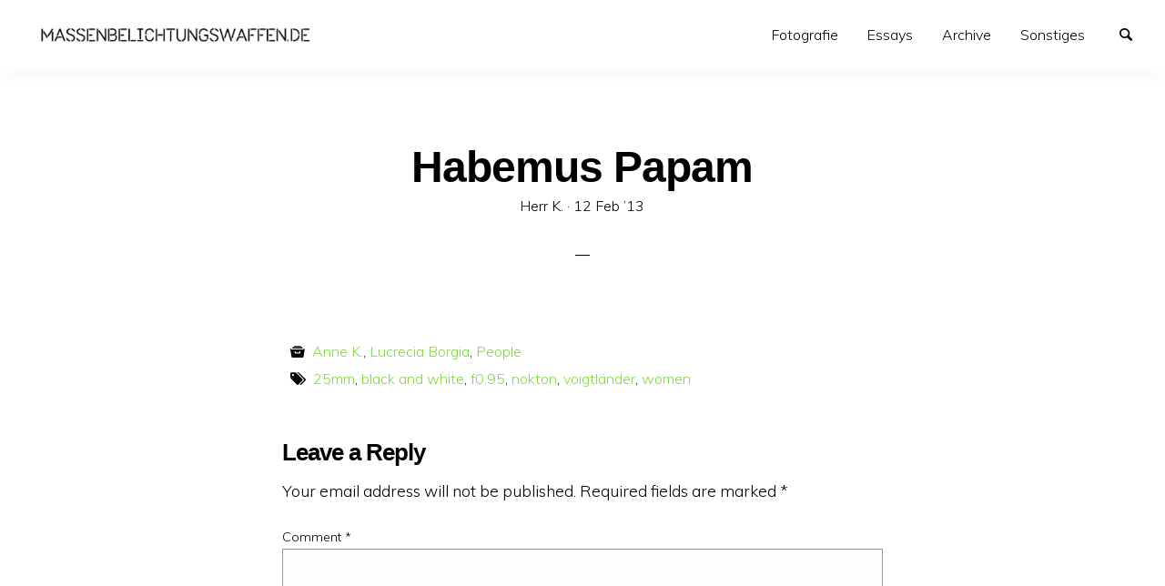

--- FILE ---
content_type: text/html; charset=UTF-8
request_url: http://massenbelichtungswaffen.de/people/habemus-papam/
body_size: 44676
content:
<!doctype html>
<html lang="en-US" class="no-js" lang="en">
  <head>
    <meta charset="utf-8" />
    <meta http-equiv="x-ua-compatible" content="ie=edge">
    <meta name="viewport" content="width=device-width, initial-scale=1.0">
    <link rel="pingback" href="http://massenbelichtungswaffen.de/xmlrpc.php">
     <title>Habemus Papam &#8211; massenbelichtungswaffen.de</title>
<meta name='robots' content='max-image-preview:large' />
<link rel='dns-prefetch' href='//fonts.googleapis.com' />
<link rel="alternate" type="application/rss+xml" title="massenbelichtungswaffen.de &raquo; Feed" href="http://massenbelichtungswaffen.de/feed/" />
<link rel="alternate" type="application/rss+xml" title="massenbelichtungswaffen.de &raquo; Comments Feed" href="http://massenbelichtungswaffen.de/comments/feed/" />
<link rel="alternate" type="application/rss+xml" title="massenbelichtungswaffen.de &raquo; Habemus Papam Comments Feed" href="http://massenbelichtungswaffen.de/people/habemus-papam/feed/" />
<script type="text/javascript">
window._wpemojiSettings = {"baseUrl":"https:\/\/s.w.org\/images\/core\/emoji\/14.0.0\/72x72\/","ext":".png","svgUrl":"https:\/\/s.w.org\/images\/core\/emoji\/14.0.0\/svg\/","svgExt":".svg","source":{"concatemoji":"http:\/\/massenbelichtungswaffen.de\/wp-includes\/js\/wp-emoji-release.min.js?ver=6.2.8"}};
/*! This file is auto-generated */
!function(e,a,t){var n,r,o,i=a.createElement("canvas"),p=i.getContext&&i.getContext("2d");function s(e,t){p.clearRect(0,0,i.width,i.height),p.fillText(e,0,0);e=i.toDataURL();return p.clearRect(0,0,i.width,i.height),p.fillText(t,0,0),e===i.toDataURL()}function c(e){var t=a.createElement("script");t.src=e,t.defer=t.type="text/javascript",a.getElementsByTagName("head")[0].appendChild(t)}for(o=Array("flag","emoji"),t.supports={everything:!0,everythingExceptFlag:!0},r=0;r<o.length;r++)t.supports[o[r]]=function(e){if(p&&p.fillText)switch(p.textBaseline="top",p.font="600 32px Arial",e){case"flag":return s("\ud83c\udff3\ufe0f\u200d\u26a7\ufe0f","\ud83c\udff3\ufe0f\u200b\u26a7\ufe0f")?!1:!s("\ud83c\uddfa\ud83c\uddf3","\ud83c\uddfa\u200b\ud83c\uddf3")&&!s("\ud83c\udff4\udb40\udc67\udb40\udc62\udb40\udc65\udb40\udc6e\udb40\udc67\udb40\udc7f","\ud83c\udff4\u200b\udb40\udc67\u200b\udb40\udc62\u200b\udb40\udc65\u200b\udb40\udc6e\u200b\udb40\udc67\u200b\udb40\udc7f");case"emoji":return!s("\ud83e\udef1\ud83c\udffb\u200d\ud83e\udef2\ud83c\udfff","\ud83e\udef1\ud83c\udffb\u200b\ud83e\udef2\ud83c\udfff")}return!1}(o[r]),t.supports.everything=t.supports.everything&&t.supports[o[r]],"flag"!==o[r]&&(t.supports.everythingExceptFlag=t.supports.everythingExceptFlag&&t.supports[o[r]]);t.supports.everythingExceptFlag=t.supports.everythingExceptFlag&&!t.supports.flag,t.DOMReady=!1,t.readyCallback=function(){t.DOMReady=!0},t.supports.everything||(n=function(){t.readyCallback()},a.addEventListener?(a.addEventListener("DOMContentLoaded",n,!1),e.addEventListener("load",n,!1)):(e.attachEvent("onload",n),a.attachEvent("onreadystatechange",function(){"complete"===a.readyState&&t.readyCallback()})),(e=t.source||{}).concatemoji?c(e.concatemoji):e.wpemoji&&e.twemoji&&(c(e.twemoji),c(e.wpemoji)))}(window,document,window._wpemojiSettings);
</script>
<style type="text/css">
img.wp-smiley,
img.emoji {
	display: inline !important;
	border: none !important;
	box-shadow: none !important;
	height: 1em !important;
	width: 1em !important;
	margin: 0 0.07em !important;
	vertical-align: -0.1em !important;
	background: none !important;
	padding: 0 !important;
}
</style>
	<link rel='stylesheet' id='wp-block-library-css' href='http://massenbelichtungswaffen.de/wp-includes/css/dist/block-library/style.min.css?ver=6.2.8' type='text/css' media='all' />
<link rel='stylesheet' id='classic-theme-styles-css' href='http://massenbelichtungswaffen.de/wp-includes/css/classic-themes.min.css?ver=6.2.8' type='text/css' media='all' />
<style id='global-styles-inline-css' type='text/css'>
body{--wp--preset--color--black: #000000;--wp--preset--color--cyan-bluish-gray: #abb8c3;--wp--preset--color--white: #ffffff;--wp--preset--color--pale-pink: #f78da7;--wp--preset--color--vivid-red: #cf2e2e;--wp--preset--color--luminous-vivid-orange: #ff6900;--wp--preset--color--luminous-vivid-amber: #fcb900;--wp--preset--color--light-green-cyan: #7bdcb5;--wp--preset--color--vivid-green-cyan: #00d084;--wp--preset--color--pale-cyan-blue: #8ed1fc;--wp--preset--color--vivid-cyan-blue: #0693e3;--wp--preset--color--vivid-purple: #9b51e0;--wp--preset--gradient--vivid-cyan-blue-to-vivid-purple: linear-gradient(135deg,rgba(6,147,227,1) 0%,rgb(155,81,224) 100%);--wp--preset--gradient--light-green-cyan-to-vivid-green-cyan: linear-gradient(135deg,rgb(122,220,180) 0%,rgb(0,208,130) 100%);--wp--preset--gradient--luminous-vivid-amber-to-luminous-vivid-orange: linear-gradient(135deg,rgba(252,185,0,1) 0%,rgba(255,105,0,1) 100%);--wp--preset--gradient--luminous-vivid-orange-to-vivid-red: linear-gradient(135deg,rgba(255,105,0,1) 0%,rgb(207,46,46) 100%);--wp--preset--gradient--very-light-gray-to-cyan-bluish-gray: linear-gradient(135deg,rgb(238,238,238) 0%,rgb(169,184,195) 100%);--wp--preset--gradient--cool-to-warm-spectrum: linear-gradient(135deg,rgb(74,234,220) 0%,rgb(151,120,209) 20%,rgb(207,42,186) 40%,rgb(238,44,130) 60%,rgb(251,105,98) 80%,rgb(254,248,76) 100%);--wp--preset--gradient--blush-light-purple: linear-gradient(135deg,rgb(255,206,236) 0%,rgb(152,150,240) 100%);--wp--preset--gradient--blush-bordeaux: linear-gradient(135deg,rgb(254,205,165) 0%,rgb(254,45,45) 50%,rgb(107,0,62) 100%);--wp--preset--gradient--luminous-dusk: linear-gradient(135deg,rgb(255,203,112) 0%,rgb(199,81,192) 50%,rgb(65,88,208) 100%);--wp--preset--gradient--pale-ocean: linear-gradient(135deg,rgb(255,245,203) 0%,rgb(182,227,212) 50%,rgb(51,167,181) 100%);--wp--preset--gradient--electric-grass: linear-gradient(135deg,rgb(202,248,128) 0%,rgb(113,206,126) 100%);--wp--preset--gradient--midnight: linear-gradient(135deg,rgb(2,3,129) 0%,rgb(40,116,252) 100%);--wp--preset--duotone--dark-grayscale: url('#wp-duotone-dark-grayscale');--wp--preset--duotone--grayscale: url('#wp-duotone-grayscale');--wp--preset--duotone--purple-yellow: url('#wp-duotone-purple-yellow');--wp--preset--duotone--blue-red: url('#wp-duotone-blue-red');--wp--preset--duotone--midnight: url('#wp-duotone-midnight');--wp--preset--duotone--magenta-yellow: url('#wp-duotone-magenta-yellow');--wp--preset--duotone--purple-green: url('#wp-duotone-purple-green');--wp--preset--duotone--blue-orange: url('#wp-duotone-blue-orange');--wp--preset--font-size--small: 13px;--wp--preset--font-size--medium: 20px;--wp--preset--font-size--large: 36px;--wp--preset--font-size--x-large: 42px;--wp--preset--spacing--20: 0.44rem;--wp--preset--spacing--30: 0.67rem;--wp--preset--spacing--40: 1rem;--wp--preset--spacing--50: 1.5rem;--wp--preset--spacing--60: 2.25rem;--wp--preset--spacing--70: 3.38rem;--wp--preset--spacing--80: 5.06rem;--wp--preset--shadow--natural: 6px 6px 9px rgba(0, 0, 0, 0.2);--wp--preset--shadow--deep: 12px 12px 50px rgba(0, 0, 0, 0.4);--wp--preset--shadow--sharp: 6px 6px 0px rgba(0, 0, 0, 0.2);--wp--preset--shadow--outlined: 6px 6px 0px -3px rgba(255, 255, 255, 1), 6px 6px rgba(0, 0, 0, 1);--wp--preset--shadow--crisp: 6px 6px 0px rgba(0, 0, 0, 1);}:where(.is-layout-flex){gap: 0.5em;}body .is-layout-flow > .alignleft{float: left;margin-inline-start: 0;margin-inline-end: 2em;}body .is-layout-flow > .alignright{float: right;margin-inline-start: 2em;margin-inline-end: 0;}body .is-layout-flow > .aligncenter{margin-left: auto !important;margin-right: auto !important;}body .is-layout-constrained > .alignleft{float: left;margin-inline-start: 0;margin-inline-end: 2em;}body .is-layout-constrained > .alignright{float: right;margin-inline-start: 2em;margin-inline-end: 0;}body .is-layout-constrained > .aligncenter{margin-left: auto !important;margin-right: auto !important;}body .is-layout-constrained > :where(:not(.alignleft):not(.alignright):not(.alignfull)){max-width: var(--wp--style--global--content-size);margin-left: auto !important;margin-right: auto !important;}body .is-layout-constrained > .alignwide{max-width: var(--wp--style--global--wide-size);}body .is-layout-flex{display: flex;}body .is-layout-flex{flex-wrap: wrap;align-items: center;}body .is-layout-flex > *{margin: 0;}:where(.wp-block-columns.is-layout-flex){gap: 2em;}.has-black-color{color: var(--wp--preset--color--black) !important;}.has-cyan-bluish-gray-color{color: var(--wp--preset--color--cyan-bluish-gray) !important;}.has-white-color{color: var(--wp--preset--color--white) !important;}.has-pale-pink-color{color: var(--wp--preset--color--pale-pink) !important;}.has-vivid-red-color{color: var(--wp--preset--color--vivid-red) !important;}.has-luminous-vivid-orange-color{color: var(--wp--preset--color--luminous-vivid-orange) !important;}.has-luminous-vivid-amber-color{color: var(--wp--preset--color--luminous-vivid-amber) !important;}.has-light-green-cyan-color{color: var(--wp--preset--color--light-green-cyan) !important;}.has-vivid-green-cyan-color{color: var(--wp--preset--color--vivid-green-cyan) !important;}.has-pale-cyan-blue-color{color: var(--wp--preset--color--pale-cyan-blue) !important;}.has-vivid-cyan-blue-color{color: var(--wp--preset--color--vivid-cyan-blue) !important;}.has-vivid-purple-color{color: var(--wp--preset--color--vivid-purple) !important;}.has-black-background-color{background-color: var(--wp--preset--color--black) !important;}.has-cyan-bluish-gray-background-color{background-color: var(--wp--preset--color--cyan-bluish-gray) !important;}.has-white-background-color{background-color: var(--wp--preset--color--white) !important;}.has-pale-pink-background-color{background-color: var(--wp--preset--color--pale-pink) !important;}.has-vivid-red-background-color{background-color: var(--wp--preset--color--vivid-red) !important;}.has-luminous-vivid-orange-background-color{background-color: var(--wp--preset--color--luminous-vivid-orange) !important;}.has-luminous-vivid-amber-background-color{background-color: var(--wp--preset--color--luminous-vivid-amber) !important;}.has-light-green-cyan-background-color{background-color: var(--wp--preset--color--light-green-cyan) !important;}.has-vivid-green-cyan-background-color{background-color: var(--wp--preset--color--vivid-green-cyan) !important;}.has-pale-cyan-blue-background-color{background-color: var(--wp--preset--color--pale-cyan-blue) !important;}.has-vivid-cyan-blue-background-color{background-color: var(--wp--preset--color--vivid-cyan-blue) !important;}.has-vivid-purple-background-color{background-color: var(--wp--preset--color--vivid-purple) !important;}.has-black-border-color{border-color: var(--wp--preset--color--black) !important;}.has-cyan-bluish-gray-border-color{border-color: var(--wp--preset--color--cyan-bluish-gray) !important;}.has-white-border-color{border-color: var(--wp--preset--color--white) !important;}.has-pale-pink-border-color{border-color: var(--wp--preset--color--pale-pink) !important;}.has-vivid-red-border-color{border-color: var(--wp--preset--color--vivid-red) !important;}.has-luminous-vivid-orange-border-color{border-color: var(--wp--preset--color--luminous-vivid-orange) !important;}.has-luminous-vivid-amber-border-color{border-color: var(--wp--preset--color--luminous-vivid-amber) !important;}.has-light-green-cyan-border-color{border-color: var(--wp--preset--color--light-green-cyan) !important;}.has-vivid-green-cyan-border-color{border-color: var(--wp--preset--color--vivid-green-cyan) !important;}.has-pale-cyan-blue-border-color{border-color: var(--wp--preset--color--pale-cyan-blue) !important;}.has-vivid-cyan-blue-border-color{border-color: var(--wp--preset--color--vivid-cyan-blue) !important;}.has-vivid-purple-border-color{border-color: var(--wp--preset--color--vivid-purple) !important;}.has-vivid-cyan-blue-to-vivid-purple-gradient-background{background: var(--wp--preset--gradient--vivid-cyan-blue-to-vivid-purple) !important;}.has-light-green-cyan-to-vivid-green-cyan-gradient-background{background: var(--wp--preset--gradient--light-green-cyan-to-vivid-green-cyan) !important;}.has-luminous-vivid-amber-to-luminous-vivid-orange-gradient-background{background: var(--wp--preset--gradient--luminous-vivid-amber-to-luminous-vivid-orange) !important;}.has-luminous-vivid-orange-to-vivid-red-gradient-background{background: var(--wp--preset--gradient--luminous-vivid-orange-to-vivid-red) !important;}.has-very-light-gray-to-cyan-bluish-gray-gradient-background{background: var(--wp--preset--gradient--very-light-gray-to-cyan-bluish-gray) !important;}.has-cool-to-warm-spectrum-gradient-background{background: var(--wp--preset--gradient--cool-to-warm-spectrum) !important;}.has-blush-light-purple-gradient-background{background: var(--wp--preset--gradient--blush-light-purple) !important;}.has-blush-bordeaux-gradient-background{background: var(--wp--preset--gradient--blush-bordeaux) !important;}.has-luminous-dusk-gradient-background{background: var(--wp--preset--gradient--luminous-dusk) !important;}.has-pale-ocean-gradient-background{background: var(--wp--preset--gradient--pale-ocean) !important;}.has-electric-grass-gradient-background{background: var(--wp--preset--gradient--electric-grass) !important;}.has-midnight-gradient-background{background: var(--wp--preset--gradient--midnight) !important;}.has-small-font-size{font-size: var(--wp--preset--font-size--small) !important;}.has-medium-font-size{font-size: var(--wp--preset--font-size--medium) !important;}.has-large-font-size{font-size: var(--wp--preset--font-size--large) !important;}.has-x-large-font-size{font-size: var(--wp--preset--font-size--x-large) !important;}
.wp-block-navigation a:where(:not(.wp-element-button)){color: inherit;}
:where(.wp-block-columns.is-layout-flex){gap: 2em;}
.wp-block-pullquote{font-size: 1.5em;line-height: 1.6;}
</style>
<link rel='stylesheet' id='minimumminimal-fonts-css' href='//fonts.googleapis.com/css?family=Muli%3A300%2C300i%2C600&#038;subset=latin-ext&#038;ver=6.2.8' type='text/css' media='all' />
<link rel='stylesheet' id='minimumminimal-mainstyle-css' href='http://massenbelichtungswaffen.de/wp-content/themes/minimum-minimal/style.css?ver=6.2.8' type='text/css' media='all' />
<script type='text/javascript' src='http://massenbelichtungswaffen.de/wp-includes/js/jquery/jquery.min.js?ver=3.6.4' id='jquery-core-js'></script>
<script type='text/javascript' src='http://massenbelichtungswaffen.de/wp-includes/js/jquery/jquery-migrate.min.js?ver=3.4.0' id='jquery-migrate-js'></script>
<link rel="https://api.w.org/" href="http://massenbelichtungswaffen.de/wp-json/" /><link rel="alternate" type="application/json" href="http://massenbelichtungswaffen.de/wp-json/wp/v2/posts/3534" /><link rel="EditURI" type="application/rsd+xml" title="RSD" href="http://massenbelichtungswaffen.de/xmlrpc.php?rsd" />
<link rel="wlwmanifest" type="application/wlwmanifest+xml" href="http://massenbelichtungswaffen.de/wp-includes/wlwmanifest.xml" />
<meta name="generator" content="WordPress 6.2.8" />
<link rel="canonical" href="http://massenbelichtungswaffen.de/people/habemus-papam/" />
<link rel='shortlink' href='http://massenbelichtungswaffen.de/?p=3534' />
<link rel="alternate" type="application/json+oembed" href="http://massenbelichtungswaffen.de/wp-json/oembed/1.0/embed?url=http%3A%2F%2Fmassenbelichtungswaffen.de%2Fpeople%2Fhabemus-papam%2F" />
<link rel="alternate" type="text/xml+oembed" href="http://massenbelichtungswaffen.de/wp-json/oembed/1.0/embed?url=http%3A%2F%2Fmassenbelichtungswaffen.de%2Fpeople%2Fhabemus-papam%2F&#038;format=xml" />
<style type="text/css">
@font-face {
  font-family: 'richicons';
  src: url('http://massenbelichtungswaffen.de/wp-content/themes/minimum-minimal/font/richicons.eot?13409119');
  src: url('http://massenbelichtungswaffen.de/wp-content/themes/minimum-minimal/font/richicons.eot?13409119#iefix') format('embedded-opentype'),
    url('http://massenbelichtungswaffen.de/wp-content/themes/minimum-minimal/font/richicons.woff?13409119') format('woff'),
    url('http://massenbelichtungswaffen.de/wp-content/themes/minimum-minimal/font/richicons.ttf?13409119') format('truetype'),
    url('http://massenbelichtungswaffen.de/wp-content/themes/minimum-minimal/font/richicons.svg?13409119#richicons') format('svg');
    font-weight: normal;
    font-style: normal;
  }

#top-menu,
.top-bar ul ul,
ul.submenu {
	background-color:#FFFFFF;
}


a #sitetitle,
.top-bar a,
.icon-menu,
#iconmenu li:before,
.top-bar ul.submenu a,
.menushop .is-dropdown-submenu a,
.menushop .is-dropdown-submenu a:hover{
	color:#000000;
}


a,
a:hover,
.top-bar a:hover,
.top-bar .current-menu-item a,
.top-bar ul.submenu a:hover,
#iconmenu li:hover:before,
.postbox a:hover .entry-title,
#copyright a:hover,
#footermenu a:hover,
#footer-widget-area a:hover, 
#top-widget-area a:hover,
.pagination .prev:hover, 
.pagination .next:hover,
.comment-metadata a:hover, 
.fn a:hover
	{
	color:#81d742;
}
.none
	{
	background:#81d742;
}
.button,
.button:hover, 
.button:focus,
.add_to_cart_button:hover,
.add_to_cart_button:focus
{
	background-color:#81d742;
	color: #FFFFFF;
}
.entry-content a.more-link,
.button,
.add_to_cart_button
	{
	color:#FFFFFF;
}
</style>
<style type="text/css">.recentcomments a{display:inline !important;padding:0 !important;margin:0 !important;}</style>  </head>

  <body class="post-template-default single single-post postid-3534 single-format-standard wp-custom-logo" itemscope="itemscope" itemtype="http://schema.org/WebPage">

  <header id="top-menu" class="top-bar" itemscope="itemscope">

    <div class="menu-container-mobile" data-responsive-toggle="menu-container" data-hide-for="large">
        <button class="icon-menu" type="button"  data-toggle></button>
    </div>
    
    <div class="topbar-title title-logo" itemscope="itemscope" itemtype="http://schema.org/WPHeader" role="banner">
          <a href="http://massenbelichtungswaffen.de/" class="custom-logo-link" rel="home"><img width="400" height="60" src="http://massenbelichtungswaffen.de/wp-content/uploads/2020/01/mbwLogoNew.png" class="custom-logo" alt="massenbelichtungswaffen.de" decoding="async" srcset="http://massenbelichtungswaffen.de/wp-content/uploads/2020/01/mbwLogoNew.png 400w, http://massenbelichtungswaffen.de/wp-content/uploads/2020/01/mbwLogoNew-288x43.png 288w" sizes="(max-width: 400px) 100vw, 400px" /></a>  
    </div>

    <div id="menu-container" class="menu-container">
      <nav class="richprimarymenu" itemtype="http://schema.org/SiteNavigationElement" role="navigation"><ul id="menu-mainmenu" class="vertical large-horizontal menu" data-responsive-menu="accordion large-dropdown"><li id="menu-item-5842" class="menu-item menu-item-type-custom menu-item-object-custom menu-item-has-children menu-item-5842"><a href="#">Fotografie</a>
<ul class="vertical menu" data-submenu>
	<li id="menu-item-2396" class="menu-item menu-item-type-taxonomy menu-item-object-category menu-item-2396"><a title="landscape" href="http://massenbelichtungswaffen.de/category/landscape/">Naturae</a></li>
	<li id="menu-item-7558" class="menu-item menu-item-type-taxonomy menu-item-object-category menu-item-7558"><a href="http://massenbelichtungswaffen.de/category/das-gluck-dieser-erde/">Equus</a></li>
	<li id="menu-item-7559" class="menu-item menu-item-type-taxonomy menu-item-object-category menu-item-7559"><a href="http://massenbelichtungswaffen.de/category/canidae/">Canidae</a></li>
	<li id="menu-item-2397" class="menu-item menu-item-type-taxonomy menu-item-object-category current-post-ancestor current-menu-parent current-post-parent menu-item-2397"><a title="people" href="http://massenbelichtungswaffen.de/category/people/">Homines sapientes</a></li>
	<li id="menu-item-2420" class="menu-item menu-item-type-taxonomy menu-item-object-category menu-item-2420"><a title="places" href="http://massenbelichtungswaffen.de/category/urban-entropy/">Urbes</a></li>
	<li id="menu-item-4187" class="menu-item menu-item-type-post_type menu-item-object-page menu-item-4187"><a href="http://massenbelichtungswaffen.de/in-loving-memory/">In Gedenken an Tia</a></li>
</ul>
</li>
<li id="menu-item-5887" class="menu-item menu-item-type-custom menu-item-object-custom menu-item-has-children menu-item-5887"><a href="#">Essays</a>
<ul class="vertical menu" data-submenu>
	<li id="menu-item-3316" class="menu-item menu-item-type-custom menu-item-object-custom menu-item-has-children menu-item-3316"><a href="#">Fotografisches</a>
	<ul class="vertical menu" data-submenu>
		<li id="menu-item-7639" class="menu-item menu-item-type-custom menu-item-object-custom menu-item-7639"><a href="http://massenbelichtungswaffen.de/landscape/zwei-wochen-mit-der-dp2-quattro-ein-erfahrungsbericht/">Zwei Wochen mit der DP2 Quattro</a></li>
		<li id="menu-item-6788" class="menu-item menu-item-type-custom menu-item-object-custom menu-item-6788"><a href="http://massenbelichtungswaffen.de/uncategorized/das-kreuz-mit-den-sternchen/">Das Kreuz mit den Sternchen</a></li>
		<li id="menu-item-3413" class="menu-item menu-item-type-custom menu-item-object-custom menu-item-3413"><a href="http://massenbelichtungswaffen.de/models/meine-kunst-ist-viel-perverserer-als-deine/">Meine Kunst™ ist viel perverserer als Deine</a></li>
		<li id="menu-item-3317" class="menu-item menu-item-type-custom menu-item-object-custom menu-item-3317"><a href="http://massenbelichtungswaffen.de/weltanschauliches/modelle20/">Modelle 2.0 (Teil 1)</a></li>
		<li id="menu-item-3318" class="menu-item menu-item-type-custom menu-item-object-custom menu-item-3318"><a href="http://massenbelichtungswaffen.de/weltanschauliches/modelle-2-0-teil-2/">Modelle 2.0 (Teil 2)</a></li>
		<li id="menu-item-3319" class="menu-item menu-item-type-custom menu-item-object-custom menu-item-3319"><a href="http://massenbelichtungswaffen.de/models/modelle-2-0-nachtrag/">&#8220;Viel zu krass!&#8221;</a></li>
	</ul>
</li>
	<li id="menu-item-3321" class="menu-item menu-item-type-custom menu-item-object-custom menu-item-has-children menu-item-3321"><a href="#">Weltanschauliches</a>
	<ul class="vertical menu" data-submenu>
		<li id="menu-item-8152" class="menu-item menu-item-type-custom menu-item-object-custom menu-item-8152"><a href="http://massenbelichtungswaffen.de/ein-song-und-seine-geschichte/the-crow-song/">Ein Song und seine Geschichte</a></li>
		<li id="menu-item-3322" class="menu-item menu-item-type-custom menu-item-object-custom menu-item-3322"><a href="http://massenbelichtungswaffen.de/urban-entropy/the-happiest-days-of-our-lives/">The Happiest Days Of Our Lives</a></li>
		<li id="menu-item-3323" class="menu-item menu-item-type-custom menu-item-object-custom menu-item-3323"><a href="http://massenbelichtungswaffen.de/weltanschauliches/wiesbaden-blues/">Wiesbaden Blues</a></li>
	</ul>
</li>
</ul>
</li>
<li id="menu-item-7830" class="menu-item menu-item-type-post_type menu-item-object-page menu-item-7830"><a href="http://massenbelichtungswaffen.de/mosaic/">Archive</a></li>
<li id="menu-item-2657" class="menu-item menu-item-type-post_type menu-item-object-page menu-item-has-children menu-item-2657"><a href="http://massenbelichtungswaffen.de/about-2/">Sonstiges</a>
<ul class="vertical menu" data-submenu>
	<li id="menu-item-7576" class="menu-item menu-item-type-custom menu-item-object-custom menu-item-7576"><a href="http://massenbelichtungswaffen.de/urban-entropy/10-jahre-massenbelichtungswaffen/">Über dieses Blog&#8230;</a></li>
	<li id="menu-item-3311" class="menu-item menu-item-type-post_type menu-item-object-page menu-item-3311"><a href="http://massenbelichtungswaffen.de/about-2/impressum/">Impressum</a></li>
	<li id="menu-item-7790" class="menu-item menu-item-type-post_type menu-item-object-page menu-item-privacy-policy menu-item-7790"><a rel="privacy-policy" href="http://massenbelichtungswaffen.de/datenschutz/">Datenschutz</a></li>
	<li id="menu-item-7962" class="menu-item menu-item-type-post_type menu-item-object-page menu-item-7962"><a href="http://massenbelichtungswaffen.de/was-ist-aus-der-musik-geworden/">Was ist aus der Musik geworden?</a></li>
</ul>
</li>
</ul></nav>     
      <ul id="iconmenu" class="menu richiconmenu">  
                              
          <li id="searchicon" class="icon-search menu-item">
            <a>
              Search            </a>
            
          </li>
      </ul>
    </div>

  </header>

<div id="searchwrap">
  <div class= "row">
    <div class="columns">
      <form role="search" method="get" id="searchform" action="http://massenbelichtungswaffen.de/">
		<div class="input-group">
		<input type="text" class="input-group-field" value="" name="s" id="s" placeholder="Search">
				<div class="input-group-button">
			<input type="submit" id="searchsubmit" value="Search" class="button">
		</div>
	</div>
	</form>
    </div>
  </div>
</div>

<div id="container" class="row">
  <div id="primary" class="large-7 medium-8 small-11 small-centered columns">
  	<article class="articlebox post-3534 post type-post status-publish format-standard has-post-thumbnail hentry category-anne-k category-lucrecia-b category-people tag-25mm tag-black-and-white tag-f0-95 tag-nokton tag-voigtlander tag-women">
		
			<header class="entry-header entry-header-single">
				<h1 class="entry-title">
										Habemus Papam				</h1>
				<div class="entry-meta">Herr K. &middot; <span class="screen-reader-text">Posted on</span> <time class="entry-date published" datetime="2013-02-12T17:26:51+01:00">12 Feb ’13</time><time class="updated" datetime="2014-07-22T18:40:16+01:00">22 Jul ’14</time></div>			</header>
			<div class="entry-content">
							</div><!-- .entry-content -->
	</article>
			
		<div class="entry-meta cat-and-tags">
			<div id="categories"><span class="icon-archive"></span> <p><a href="http://massenbelichtungswaffen.de/category/people/anne-k/" rel="category tag">Anne K.</a>, <a href="http://massenbelichtungswaffen.de/category/people/lucrecia-b/" rel="category tag">Lucrecia Borgia</a>, <a href="http://massenbelichtungswaffen.de/category/people/" rel="category tag">People</a></p></div>
							<div id="tags"><span class="icon-tags"></span> <p><a href="http://massenbelichtungswaffen.de/tag/25mm/" rel="tag">25mm</a>, <a href="http://massenbelichtungswaffen.de/tag/black-and-white/" rel="tag">black and white</a>, <a href="http://massenbelichtungswaffen.de/tag/f0-95/" rel="tag">f0.95</a>, <a href="http://massenbelichtungswaffen.de/tag/nokton/" rel="tag">nokton</a>, <a href="http://massenbelichtungswaffen.de/tag/voigtlander/" rel="tag">voigtländer</a>, <a href="http://massenbelichtungswaffen.de/tag/women/" rel="tag">women</a></p></div>
			    	</div>

    </div><!-- #primary -->
    <div class="row">
    	<div class="large-7 medium-8 small-11 small-centered columns">
	    	
<div id="comments" class="comments-area">

	
	
		<div id="respond" class="comment-respond">
		<h3 id="reply-title" class="comment-reply-title">Leave a Reply <small><a rel="nofollow" id="cancel-comment-reply-link" href="/people/habemus-papam/#respond" style="display:none;">Cancel reply</a></small></h3><form action="http://massenbelichtungswaffen.de/wp-comments-post.php" method="post" id="commentform" class="comment-form" novalidate><p class="comment-notes"><span id="email-notes">Your email address will not be published.</span> <span class="required-field-message">Required fields are marked <span class="required">*</span></span></p><p class="comment-form-comment"><label for="comment">Comment <span class="required">*</span></label> <textarea autocomplete="new-password"  id="ie5906c71d"  name="ie5906c71d"   cols="45" rows="8" maxlength="65525" required></textarea><textarea id="comment" aria-label="hp-comment" aria-hidden="true" name="comment" autocomplete="new-password" style="padding:0 !important;clip:rect(1px, 1px, 1px, 1px) !important;position:absolute !important;white-space:nowrap !important;height:1px !important;width:1px !important;overflow:hidden !important;" tabindex="-1"></textarea><script data-noptimize>document.getElementById("comment").setAttribute( "id", "a3ad90510bbe795fd34d5191ad1303d6" );document.getElementById("ie5906c71d").setAttribute( "id", "comment" );</script></p><p class="comment-form-author"><label for="author">Name <span class="required">*</span></label> <input id="author" name="author" type="text" value="" size="30" maxlength="245" autocomplete="name" required /></p>
<p class="comment-form-email"><label for="email">Email <span class="required">*</span></label> <input id="email" name="email" type="email" value="" size="30" maxlength="100" aria-describedby="email-notes" autocomplete="email" required /></p>
<p class="comment-form-url"><label for="url">Website</label> <input id="url" name="url" type="url" value="" size="30" maxlength="200" autocomplete="url" /></p>
<p class="comment-form-cookies-consent"><input id="wp-comment-cookies-consent" name="wp-comment-cookies-consent" type="checkbox" value="yes" /> <label for="wp-comment-cookies-consent">Save my name, email, and website in this browser for the next time I comment.</label></p>
<p class="form-submit"><input name="submit" type="submit" id="submit" class="submit button" value="Post Comment" /> <input type='hidden' name='comment_post_ID' value='3534' id='comment_post_ID' />
<input type='hidden' name='comment_parent' id='comment_parent' value='0' />
</p></form>	</div><!-- #respond -->
	
</div><!-- .comments-area -->
		    

	    	
	 				
	<article id="post-7369" class="row postbox postboxloop post-7369 post type-post status-publish format-standard has-post-thumbnail hentry category-7gebirge category-das-gluck-dieser-erde tag-black-and-white tag-horse" >
			

									<div class="medium-4 columns">
						<div class="postlistthumb">
							<div class="postlistthumbwrap">
								<a href="http://massenbelichtungswaffen.de/das-gluck-dieser-erde/perfect-evening/" rel="bookmark">
									<img width="1059" height="706" src="http://massenbelichtungswaffen.de/wp-content/uploads/2018/08/SKFO8171.jpg" class="attachment-post-thumbnail size-post-thumbnail wp-post-image" alt="" decoding="async" loading="lazy" srcset="http://massenbelichtungswaffen.de/wp-content/uploads/2018/08/SKFO8171.jpg 1800w, http://massenbelichtungswaffen.de/wp-content/uploads/2018/08/SKFO8171-288x192.jpg 288w, http://massenbelichtungswaffen.de/wp-content/uploads/2018/08/SKFO8171-741x494.jpg 741w, http://massenbelichtungswaffen.de/wp-content/uploads/2018/08/SKFO8171-1536x1024.jpg 1536w" sizes="(max-width: 1059px) 100vw, 1059px" />								</a>
							</div>
						</div>
					</div>
								<div class=" medium-8 columns">
					<header class="entry-header">
						<a href="http://massenbelichtungswaffen.de/das-gluck-dieser-erde/perfect-evening/" rel="bookmark">
							<h5 class="entry-title">
																Perfect Evening							</h5>
						</a>
					</header>
					 <div class="postbox-entry-meta">Herr K. &middot; <span class="screen-reader-text">Posted on</span> <time class="entry-date published" datetime="2018-08-09T10:03:37+01:00">9 Aug ’18</time><time class="updated" datetime="2019-12-30T12:46:56+01:00">30 Dec ’19</time></div>				</div>	
			</a>
	</article>	<article id="post-7330" class="row postbox postboxloop post-7330 post type-post status-publish format-standard has-post-thumbnail hentry category-das-gluck-dieser-erde tag-black-and-white tag-eifel tag-foveon tag-horses tag-x3f" >
			

									<div class="medium-4 columns">
						<div class="postlistthumb">
							<div class="postlistthumbwrap">
								<a href="http://massenbelichtungswaffen.de/das-gluck-dieser-erde/possible-homes-3/" rel="bookmark">
									<img width="1059" height="706" src="http://massenbelichtungswaffen.de/wp-content/uploads/2018/08/SDQ_1721.jpg" class="attachment-post-thumbnail size-post-thumbnail wp-post-image" alt="" decoding="async" loading="lazy" srcset="http://massenbelichtungswaffen.de/wp-content/uploads/2018/08/SDQ_1721.jpg 2100w, http://massenbelichtungswaffen.de/wp-content/uploads/2018/08/SDQ_1721-288x192.jpg 288w, http://massenbelichtungswaffen.de/wp-content/uploads/2018/08/SDQ_1721-741x494.jpg 741w, http://massenbelichtungswaffen.de/wp-content/uploads/2018/08/SDQ_1721-1536x1024.jpg 1536w, http://massenbelichtungswaffen.de/wp-content/uploads/2018/08/SDQ_1721-2048x1365.jpg 2048w" sizes="(max-width: 1059px) 100vw, 1059px" />								</a>
							</div>
						</div>
					</div>
								<div class=" medium-8 columns">
					<header class="entry-header">
						<a href="http://massenbelichtungswaffen.de/das-gluck-dieser-erde/possible-homes-3/" rel="bookmark">
							<h5 class="entry-title">
																possible homes (3)							</h5>
						</a>
					</header>
					 <div class="postbox-entry-meta">Herr K. &middot; <span class="screen-reader-text">Posted on</span> <time class="entry-date published" datetime="2018-08-04T07:12:11+01:00">4 Aug ’18</time><time class="updated" datetime="2019-12-30T12:46:56+01:00">30 Dec ’19</time></div>				</div>	
			</a>
	</article>	<article id="post-6839" class="row postbox postboxloop post-6839 post type-post status-publish format-standard has-post-thumbnail hentry category-das-gluck-dieser-erde tag-black-and-white tag-horses" >
			

									<div class="medium-4 columns">
						<div class="postlistthumb">
							<div class="postlistthumbwrap">
								<a href="http://massenbelichtungswaffen.de/das-gluck-dieser-erde/more-of-this/" rel="bookmark">
									<img width="1059" height="706" src="http://massenbelichtungswaffen.de/wp-content/uploads/2017/01/SKPH2987.jpg" class="attachment-post-thumbnail size-post-thumbnail wp-post-image" alt="" decoding="async" loading="lazy" srcset="http://massenbelichtungswaffen.de/wp-content/uploads/2017/01/SKPH2987.jpg 1600w, http://massenbelichtungswaffen.de/wp-content/uploads/2017/01/SKPH2987-288x192.jpg 288w, http://massenbelichtungswaffen.de/wp-content/uploads/2017/01/SKPH2987-741x494.jpg 741w, http://massenbelichtungswaffen.de/wp-content/uploads/2017/01/SKPH2987-1536x1024.jpg 1536w" sizes="(max-width: 1059px) 100vw, 1059px" />								</a>
							</div>
						</div>
					</div>
								<div class=" medium-8 columns">
					<header class="entry-header">
						<a href="http://massenbelichtungswaffen.de/das-gluck-dieser-erde/more-of-this/" rel="bookmark">
							<h5 class="entry-title">
																more of this							</h5>
						</a>
					</header>
					 <div class="postbox-entry-meta">Herr K. &middot; <span class="screen-reader-text">Posted on</span> <time class="entry-date published" datetime="2017-01-16T23:24:36+01:00">16 Jan ’17</time><time class="updated" datetime="2019-12-30T12:46:57+01:00">30 Dec ’19</time></div>				</div>	
			</a>
	</article>	<article id="post-6833" class="row postbox postboxloop post-6833 post type-post status-publish format-standard has-post-thumbnail hentry category-landscape category-siebengebirge tag-alpha-850 tag-black-and-white tag-minolta tag-sony" >
			

									<div class="medium-4 columns">
						<div class="postlistthumb">
							<div class="postlistthumbwrap">
								<a href="http://massenbelichtungswaffen.de/landscape/variation-on-a-theme/" rel="bookmark">
									<img width="1059" height="706" src="http://massenbelichtungswaffen.de/wp-content/uploads/2017/01/sklib-170115-174059.jpg" class="attachment-post-thumbnail size-post-thumbnail wp-post-image" alt="" decoding="async" loading="lazy" srcset="http://massenbelichtungswaffen.de/wp-content/uploads/2017/01/sklib-170115-174059.jpg 1600w, http://massenbelichtungswaffen.de/wp-content/uploads/2017/01/sklib-170115-174059-288x192.jpg 288w, http://massenbelichtungswaffen.de/wp-content/uploads/2017/01/sklib-170115-174059-741x494.jpg 741w, http://massenbelichtungswaffen.de/wp-content/uploads/2017/01/sklib-170115-174059-1536x1024.jpg 1536w" sizes="(max-width: 1059px) 100vw, 1059px" />								</a>
							</div>
						</div>
					</div>
								<div class=" medium-8 columns">
					<header class="entry-header">
						<a href="http://massenbelichtungswaffen.de/landscape/variation-on-a-theme/" rel="bookmark">
							<h5 class="entry-title">
																variation on a theme							</h5>
						</a>
					</header>
					 <div class="postbox-entry-meta">Herr K. &middot; <span class="screen-reader-text">Posted on</span> <time class="entry-date published" datetime="2017-01-15T16:43:23+01:00">15 Jan ’17</time><time class="updated" datetime="2019-12-30T12:46:57+01:00">30 Dec ’19</time></div>				</div>	
			</a>
	</article>	<article id="post-6822" class="row postbox postboxloop post-6822 post type-post status-publish format-standard has-post-thumbnail hentry category-freckle category-people category-voices-in-my-head tag-black-and-white tag-fuji-x-pro1 tag-outtake tag-wedding" >
			

									<div class="medium-4 columns">
						<div class="postlistthumb">
							<div class="postlistthumbwrap">
								<a href="http://massenbelichtungswaffen.de/people/all-the-lonely-people/" rel="bookmark">
									<img width="1059" height="706" src="http://massenbelichtungswaffen.de/wp-content/uploads/2017/01/DSCF6814.jpg" class="attachment-post-thumbnail size-post-thumbnail wp-post-image" alt="" decoding="async" loading="lazy" srcset="http://massenbelichtungswaffen.de/wp-content/uploads/2017/01/DSCF6814.jpg 1600w, http://massenbelichtungswaffen.de/wp-content/uploads/2017/01/DSCF6814-288x192.jpg 288w, http://massenbelichtungswaffen.de/wp-content/uploads/2017/01/DSCF6814-741x494.jpg 741w, http://massenbelichtungswaffen.de/wp-content/uploads/2017/01/DSCF6814-1536x1024.jpg 1536w" sizes="(max-width: 1059px) 100vw, 1059px" />								</a>
							</div>
						</div>
					</div>
								<div class=" medium-8 columns">
					<header class="entry-header">
						<a href="http://massenbelichtungswaffen.de/people/all-the-lonely-people/" rel="bookmark">
							<h5 class="entry-title">
																all the lonely people							</h5>
						</a>
					</header>
					 <div class="postbox-entry-meta">Herr K. &middot; <span class="screen-reader-text">Posted on</span> <time class="entry-date published" datetime="2017-01-12T18:48:50+01:00">12 Jan ’17</time><time class="updated" datetime="2019-12-30T12:46:57+01:00">30 Dec ’19</time></div>				</div>	
			</a>
	</article>	<article id="post-5957" class="row postbox postboxloop post-5957 post type-post status-publish format-standard has-post-thumbnail hentry category-ocoloy category-urban-entropy tag-black-and-white" >
			

									<div class="medium-4 columns">
						<div class="postlistthumb">
							<div class="postlistthumbwrap">
								<a href="http://massenbelichtungswaffen.de/urban-entropy/ocoloy-18/" rel="bookmark">
									<img width="1059" height="706" src="http://massenbelichtungswaffen.de/wp-content/uploads/2016/02/DSC05259.jpg" class="attachment-post-thumbnail size-post-thumbnail wp-post-image" alt="" decoding="async" loading="lazy" srcset="http://massenbelichtungswaffen.de/wp-content/uploads/2016/02/DSC05259.jpg 2000w, http://massenbelichtungswaffen.de/wp-content/uploads/2016/02/DSC05259-288x192.jpg 288w, http://massenbelichtungswaffen.de/wp-content/uploads/2016/02/DSC05259-741x494.jpg 741w, http://massenbelichtungswaffen.de/wp-content/uploads/2016/02/DSC05259-1536x1024.jpg 1536w" sizes="(max-width: 1059px) 100vw, 1059px" />								</a>
							</div>
						</div>
					</div>
								<div class=" medium-8 columns">
					<header class="entry-header">
						<a href="http://massenbelichtungswaffen.de/urban-entropy/ocoloy-18/" rel="bookmark">
							<h5 class="entry-title">
																OCOLOY #18							</h5>
						</a>
					</header>
					 <div class="postbox-entry-meta">Herr K. &middot; <span class="screen-reader-text">Posted on</span> <time class="entry-date published" datetime="2016-02-18T19:32:00+01:00">18 Feb ’16</time><time class="updated" datetime="2017-01-18T14:07:07+01:00">18 Jan ’17</time></div>				</div>	
			</a>
	</article>	<article id="post-3893" class="row postbox postboxloop post-3893 post type-post status-publish format-standard has-post-thumbnail hentry category-freckle category-people tag-back tag-black-and-white tag-medium-format tag-scan tag-tattoo tag-woman" >
			

									<div class="medium-4 columns">
						<div class="postlistthumb">
							<div class="postlistthumbwrap">
								<a href="http://massenbelichtungswaffen.de/people/nothing-like-the-sun-3/" rel="bookmark">
									<img width="706" height="706" src="http://massenbelichtungswaffen.de/wp-content/uploads/2013/09/Scan-130918-0001.jpg" class="attachment-post-thumbnail size-post-thumbnail wp-post-image" alt="" decoding="async" loading="lazy" srcset="http://massenbelichtungswaffen.de/wp-content/uploads/2013/09/Scan-130918-0001.jpg 1100w, http://massenbelichtungswaffen.de/wp-content/uploads/2013/09/Scan-130918-0001-288x288.jpg 288w, http://massenbelichtungswaffen.de/wp-content/uploads/2013/09/Scan-130918-0001-494x494.jpg 494w, http://massenbelichtungswaffen.de/wp-content/uploads/2013/09/Scan-130918-0001-188x188.jpg 188w" sizes="(max-width: 706px) 100vw, 706px" />								</a>
							</div>
						</div>
					</div>
								<div class=" medium-8 columns">
					<header class="entry-header">
						<a href="http://massenbelichtungswaffen.de/people/nothing-like-the-sun-3/" rel="bookmark">
							<h5 class="entry-title">
																nothing like the sun							</h5>
						</a>
					</header>
					 <div class="postbox-entry-meta">Herr K. &middot; <span class="screen-reader-text">Posted on</span> <time class="entry-date published" datetime="2013-09-18T17:24:58+01:00">18 Sep ’13</time><time class="updated" datetime="2016-02-24T12:44:29+01:00">24 Feb ’16</time></div>				</div>	
			</a>
	</article>	<article id="post-3879" class="row postbox postboxloop post-3879 post type-post status-publish format-standard has-post-thumbnail hentry category-people category-samuel-b tag-black-and-white tag-man tag-nude tag-rocks" >
			

									<div class="medium-4 columns">
						<div class="postlistthumb">
							<div class="postlistthumbwrap">
								<a href="http://massenbelichtungswaffen.de/people/forget/" rel="bookmark">
									<img width="933" height="706" src="http://massenbelichtungswaffen.de/wp-content/uploads/2013/09/P8310064.jpg" class="attachment-post-thumbnail size-post-thumbnail wp-post-image" alt="" decoding="async" loading="lazy" srcset="http://massenbelichtungswaffen.de/wp-content/uploads/2013/09/P8310064.jpg 1454w, http://massenbelichtungswaffen.de/wp-content/uploads/2013/09/P8310064-288x218.jpg 288w, http://massenbelichtungswaffen.de/wp-content/uploads/2013/09/P8310064-653x494.jpg 653w" sizes="(max-width: 933px) 100vw, 933px" />								</a>
							</div>
						</div>
					</div>
								<div class=" medium-8 columns">
					<header class="entry-header">
						<a href="http://massenbelichtungswaffen.de/people/forget/" rel="bookmark">
							<h5 class="entry-title">
																forget							</h5>
						</a>
					</header>
					 <div class="postbox-entry-meta">Herr K. &middot; <span class="screen-reader-text">Posted on</span> <time class="entry-date published" datetime="2013-09-03T17:25:03+01:00">3 Sep ’13</time><time class="updated" datetime="2016-02-24T12:44:31+01:00">24 Feb ’16</time></div>				</div>	
			</a>
	</article>

<aside class="backhome">
	<a href="http://massenbelichtungswaffen.de/" class="button" title="massenbelichtungswaffen.de - Fotografien von Katja &amp; Stephan Kleinert">
       Back to Home Page    </a>
</aside>
    	</div>
    </div>


                  

</div> <!-- #container -->

	<footer id="site-footer" >
		
		<div id="copyright" class="row">
			<div class="columns">
				&copy;&nbsp;2026&nbsp;					  <a href="http://massenbelichtungswaffen.de/" title="massenbelichtungswaffen.de - Fotografien von Katja &amp; Stephan Kleinert">
					  massenbelichtungswaffen.de					  </a>
			</div>
		</div><!-- #copyright -->
		
				
		 

	<div class="&#114;b row text-center">&#087;&#111;&#114;&#100;&#080;&#114;&#101;&#115;&#115; &#084;&#104;&#101;m&#101; &#098;&#121; <a href="&#104;tt&#112;&#115;://&#82;&#105;&#99;&#104;&#87;&#80;.&#99;o&#109;/" >&#82;&#105;&#99;&#104;&#87;&#80;</a></div></footer><script type='text/javascript' src='http://massenbelichtungswaffen.de/wp-content/themes/minimum-minimal/assets/js/app.js?ver=1.0' id='minimumminimal-main-js'></script>
<script type='text/javascript' src='http://massenbelichtungswaffen.de/wp-content/themes/minimum-minimal/foundation.js?ver=1' id='minimumminimal-foundation-init-js-js'></script>
<script type='text/javascript' src='http://massenbelichtungswaffen.de/wp-includes/js/comment-reply.min.js?ver=6.2.8' id='comment-reply-js'></script>

  </body>
</html>